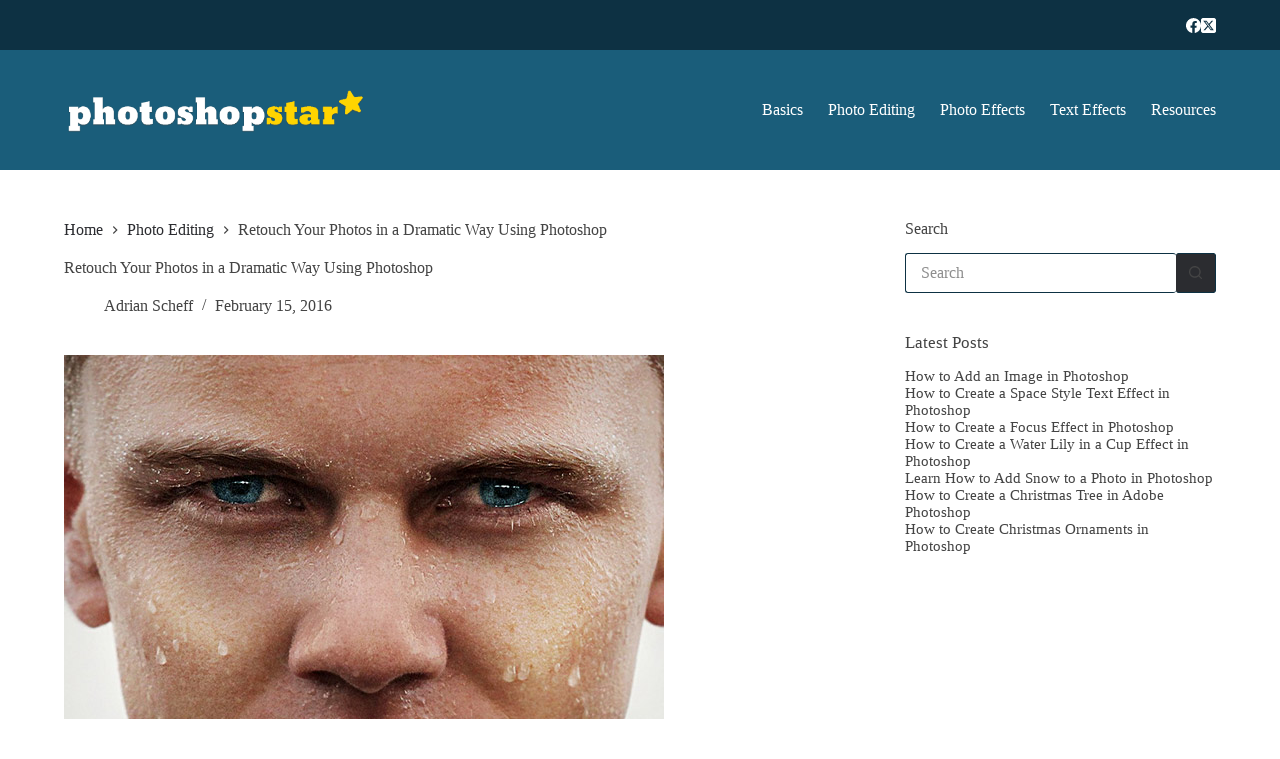

--- FILE ---
content_type: text/html; charset=UTF-8
request_url: https://photoshopstar.com/retouch-photos-dramatic-way/
body_size: 15638
content:
<!doctype html>
<html lang="en-US">
<head>
	
	<meta charset="UTF-8">
	<meta name="viewport" content="width=device-width, initial-scale=1, maximum-scale=5, viewport-fit=cover">
	<link rel="profile" href="https://gmpg.org/xfn/11">

	<title>Retouch Your Photos in a Dramatic Way Using Photoshop | Photoshop Star</title><link rel='preload' href='https://photoshopstar.com/media/2024/photoshopstar_logo_new_2023.png' as='image' crossorigin><link rel="preload" href="https://photoshopstar.com/media/2024/photoshopstar_logo_new_2023.png" as="image" imagesrcset="https://photoshopstar.com/media/2024/photoshopstar_logo_new_2023.png 493w, https://photoshopstar.com/media/2024/photoshopstar_logo_new_2023-360x70.png 360w" imagesizes="(max-width: 493px) 100vw, 493px" fetchpriority="high" /><link rel="preload" href="https://photoshopstar.com/media/2016/13254/preview.jpg" as="image" fetchpriority="high" /><link rel='preload' href='https://photoshopstar.com/wp-content/cache/perfmatters/photoshopstar.com/fonts/14d4a1afa41d.google-fonts.min.css' as='style' crossorigin onload="this.rel='stylesheet';this.removeAttribute('onload');"><link rel='preload' href='https://photoshopstar.com/wp-content/cache/perfmatters/photoshopstar.com/css/post.used.css?ver=1727902253' as='style' onload="this.rel='stylesheet';this.removeAttribute('onload');"><link rel="stylesheet" id="perfmatters-used-css" href="https://photoshopstar.com/wp-content/cache/perfmatters/photoshopstar.com/css/post.used.css?ver=1727902253" media="all" />
<meta name='robots' content='max-image-preview:large' />
<link rel='dns-prefetch' href='//cdn.usefathom.com' />

<!-- photoshopstar.com is managing ads with Advanced Ads --><script id="photo-ready" type="pmdelayedscript" data-cfasync="false" data-no-optimize="1" data-no-defer="1" data-no-minify="1">
			window.advanced_ads_ready=function(e,a){a=a||"complete";var d=function(e){return"interactive"===a?"loading"!==e:"complete"===e};d(document.readyState)?e():document.addEventListener("readystatechange",(function(a){d(a.target.readyState)&&e()}),{once:"interactive"===a})},window.advanced_ads_ready_queue=window.advanced_ads_ready_queue||[];		</script>
		<link rel="stylesheet" id="wp-block-library-css" media="all" data-pmdelayedstyle="https://photoshopstar.com/wp-includes/css/dist/block-library/style.min.css?ver=6.6.2"></link>
<link rel="stylesheet" id="vscf-style-css" media="all" data-pmdelayedstyle="https://photoshopstar.com/wp-content/plugins/very-simple-contact-form/css/vscf-style.min.css?ver=6.6.2"></link>
<link rel='stylesheet' id='blocksy-fonts-font-source-google-css' href='https://photoshopstar.com/wp-content/cache/perfmatters/photoshopstar.com/fonts/14d4a1afa41d.google-fonts.min.css' media='all' />
<link rel="stylesheet" id="ct-main-styles-css" media="all" data-pmdelayedstyle="https://photoshopstar.com/wp-content/themes/blocksy/static/bundle/main.min.css?ver=2.0.78"></link>
<link rel="stylesheet" id="ct-page-title-styles-css" media="all" data-pmdelayedstyle="https://photoshopstar.com/wp-content/themes/blocksy/static/bundle/page-title.min.css?ver=2.0.78"></link>
<link rel="stylesheet" id="ct-sidebar-styles-css" media="all" data-pmdelayedstyle="https://photoshopstar.com/wp-content/themes/blocksy/static/bundle/sidebar.min.css?ver=2.0.78"></link>
<link rel="stylesheet" id="ct-posts-nav-styles-css" media="all" data-pmdelayedstyle="https://photoshopstar.com/wp-content/themes/blocksy/static/bundle/posts-nav.min.css?ver=2.0.78"></link>
<script src="https://cdn.usefathom.com/script.js" id="fathom-snippet-js" defer data-wp-strategy="defer" data-site="HARRBLWG" data-no-minify="1" type="pmdelayedscript" data-cfasync="false" data-no-optimize="1" data-no-defer="1"></script>
<link rel="canonical" href="https://photoshopstar.com/retouch-photos-dramatic-way/" />
<noscript><link rel="stylesheet" type="text/css" data-pmdelayedstyle="https://photoshopstar.com/wp-content/themes/blocksy/static/bundle/no-scripts.min.css"></link></noscript>
<style id="ct-main-styles-inline-css">[data-header*="type-1"] .ct-header [data-id="logo"] .site-logo-container {--logo-max-height:60px;} [data-header*="type-1"] .ct-header [data-id="logo"] .site-title {--theme-font-weight:700;--theme-font-style:normal;--theme-font-size:25px;--theme-line-height:1.5;--theme-link-initial-color:var(--theme-palette-color-8);--theme-link-hover-color:var(--theme-palette-color-4);} [data-header*="type-1"] .ct-header [data-id="menu"] > ul > li > a {--theme-font-weight:700;--theme-font-style:normal;--theme-text-transform:capitalize;--theme-font-size:17px;--theme-line-height:1.3;--theme-link-initial-color:var(--theme-palette-color-8);--theme-link-hover-color:var(--theme-palette-color-4);--theme-link-active-color:var(--theme-palette-color-8);} [data-header*="type-1"] .ct-header [data-id="menu"] .sub-menu .ct-menu-link {--theme-link-initial-color:#ffffff;--theme-link-hover-color:var(--theme-palette-color-5);--theme-font-weight:500;--theme-font-style:normal;--theme-text-transform:none;--theme-text-decoration:none;--theme-font-size:16px;} [data-header*="type-1"] .ct-header [data-id="menu"] .sub-menu {--dropdown-background-color:var(--theme-palette-color-4);--dropdown-items-spacing:14px;--dropdown-divider:1px dashed rgba(255, 255, 255, 0.1);--theme-box-shadow:0px 10px 20px rgba(41, 51, 61, 0.1);--theme-border-radius:0px 0px 2px 2px;} [data-header*="type-1"] .ct-header [data-row*="middle"] {--height:120px;background-color:var(--theme-palette-color-6);background-image:none;--theme-border-top:none;--theme-border-bottom:none;--theme-box-shadow:none;} [data-header*="type-1"] .ct-header [data-row*="middle"] > div {--theme-border-top:none;--theme-border-bottom:none;} [data-header*="type-1"] [data-id="mobile-menu"] {--theme-font-weight:700;--theme-font-style:normal;--theme-font-size:20px;--theme-link-initial-color:#ffffff;--theme-link-hover-color:var(--theme-palette-color-4);--theme-link-active-color:var(--theme-palette-color-8);--mobile-menu-divider:none;} [data-header*="type-1"] #offcanvas {--theme-box-shadow:0px 0px 70px rgba(0, 0, 0, 0.35);--side-panel-width:500px;} [data-header*="type-1"] #offcanvas .ct-panel-inner {background-color:rgba(18, 21, 25, 0.98);} [data-header*="type-1"] [data-id="socials"].ct-header-socials .ct-label {--theme-font-weight:600;--theme-font-style:normal;--theme-text-transform:uppercase;--theme-font-size:12px;} [data-header*="type-1"] [data-id="socials"].ct-header-socials [data-color="custom"] {--theme-icon-color:var(--theme-palette-color-8);--theme-icon-hover-color:var(--theme-palette-color-4);--background-color:rgba(218, 222, 228, 0.3);--background-hover-color:var(--theme-palette-color-1);} [data-header*="type-1"] .ct-header [data-row*="top"] {--height:50px;background-color:var(--theme-palette-color-2);background-image:none;--theme-border-top:none;--theme-border-bottom:none;--theme-box-shadow:none;} [data-header*="type-1"] .ct-header [data-row*="top"] > div {--theme-border-top:none;--theme-border-bottom:none;} [data-header*="type-1"] [data-id="trigger"] {--theme-icon-size:18px;--toggle-button-radius:3px;} [data-header*="type-1"] [data-id="trigger"]:not([data-design="simple"]) {--toggle-button-padding:10px;} [data-header*="type-1"] [data-id="trigger"] .ct-label {--theme-font-weight:600;--theme-font-style:normal;--theme-text-transform:uppercase;--theme-font-size:12px;} [data-header*="type-1"] {--header-height:170px;} [data-header*="type-1"] .ct-header {background-image:none;} [data-footer*="type-1"] .ct-footer [data-row*="bottom"] > div {--container-spacing:25px;--theme-border:none;--theme-border-top:none;--theme-border-bottom:none;--grid-template-columns:repeat(3, 1fr);} [data-footer*="type-1"] .ct-footer [data-row*="bottom"] .widget-title {--theme-font-size:16px;} [data-footer*="type-1"] .ct-footer [data-row*="bottom"] {--theme-border-top:none;--theme-border-bottom:none;background-color:var(--theme-palette-color-2);} [data-footer*="type-1"] [data-id="copyright"] {--theme-font-weight:400;--theme-font-style:normal;--theme-font-size:15px;--theme-line-height:1.3;--theme-text-color:var(--theme-palette-color-8);--theme-link-initial-color:var(--theme-palette-color-4);--theme-link-hover-color:var(--theme-palette-color-8);} [data-footer*="type-1"] .ct-footer [data-row*="middle"] > div {--container-spacing:70px;--theme-border:none;--theme-border-top:none;--theme-border-bottom:none;--grid-template-columns:repeat(3, 1fr);} [data-footer*="type-1"] .ct-footer [data-row*="middle"] .widget-title {--theme-font-size:16px;--theme-heading-color:var(--theme-palette-color-2);} [data-footer*="type-1"] .ct-footer [data-row*="middle"] .ct-widget {--theme-text-color:var(--theme-palette-color-6);--theme-link-initial-color:var(--theme-palette-color-6);} [data-footer*="type-1"] .ct-footer [data-row*="middle"] {--theme-border-top:none;--theme-border-bottom:none;background-color:var(--theme-palette-color-7);} [data-footer*="type-1"][data-footer*="reveal"] .site-main {--footer-box-shadow:0px 30px 50px rgba(0, 0, 0, 0.1);} [data-footer*="type-1"] .ct-footer {background-color:#f4f5f5;} [data-footer*="type-1"] footer.ct-container {--footer-container-bottom-offset:50px;--footer-container-padding:0px 35px;}:root {--theme-font-family:'Nunito Sans', Sans-Serif;--theme-font-weight:400;--theme-font-style:normal;--theme-text-transform:none;--theme-text-decoration:none;--theme-font-size:18px;--theme-line-height:1.65;--theme-letter-spacing:0em;--theme-button-font-family:'Nunito Sans', Sans-Serif;--theme-button-font-weight:400;--theme-button-font-style:normal;--theme-button-font-size:15px;--has-classic-forms:var(--true);--has-modern-forms:var(--false);--theme-form-field-border-initial-color:var(--theme-border-color);--theme-form-field-border-focus-color:var(--theme-palette-color-1);--theme-form-selection-field-initial-color:var(--theme-border-color);--theme-form-selection-field-active-color:var(--theme-palette-color-1);--theme-palette-color-1:#2b2c30;--theme-palette-color-2:#0d3143;--theme-palette-color-3:#444;--theme-palette-color-4:#ffd400;--theme-palette-color-5:#8BD2FA;--theme-palette-color-6:#1a5d7a;--theme-palette-color-7:#f5f9ff;--theme-palette-color-8:#ffffff;--theme-text-color:var(--theme-palette-color-3);--theme-link-initial-color:var(--theme-palette-color-1);--theme-link-hover-color:var(--theme-palette-color-4);--theme-selection-text-color:var(--theme-palette-color-8);--theme-selection-background-color:var(--theme-palette-color-2);--theme-border-color:var(--theme-palette-color-2);--theme-headings-color:var(--theme-palette-color-3);--theme-content-spacing:1.5em;--theme-button-min-height:40px;--theme-button-shadow:none;--theme-button-transform:none;--theme-button-text-initial-color:#ffffff;--theme-button-text-hover-color:#ffffff;--theme-button-background-initial-color:var(--theme-palette-color-1);--theme-button-background-hover-color:var(--theme-palette-color-2);--theme-button-border:none;--theme-button-border-radius:3px;--theme-button-padding:5px 20px;--theme-normal-container-max-width:1200px;--theme-content-vertical-spacing:50px;--theme-container-edge-spacing:90vw;--theme-narrow-container-max-width:750px;--theme-wide-offset:130px;}h1 {--theme-font-family:'Nunito Sans', Sans-Serif;--theme-font-weight:700;--theme-font-style:normal;--theme-font-size:40px;--theme-line-height:1.5;}h2 {--theme-font-family:'Nunito Sans', Sans-Serif;--theme-font-weight:700;--theme-font-style:normal;--theme-font-size:28px;--theme-line-height:1.5;}h3 {--theme-font-family:'Nunito Sans', Sans-Serif;--theme-font-weight:700;--theme-font-style:normal;--theme-font-size:24px;--theme-line-height:1.5;}h4 {--theme-font-family:'Nunito Sans', Sans-Serif;--theme-font-weight:700;--theme-font-style:normal;--theme-font-size:22px;--theme-line-height:1.5;}h5 {--theme-font-family:'Nunito Sans', Sans-Serif;--theme-font-weight:700;--theme-font-style:normal;--theme-font-size:20px;--theme-line-height:1.5;}h6 {--theme-font-family:'Nunito Sans', Sans-Serif;--theme-font-weight:700;--theme-font-style:normal;--theme-font-size:16px;--theme-line-height:1.5;}.wp-block-quote {--theme-font-family:'Nunito Sans', Sans-Serif;--theme-font-weight:400;--theme-font-style:normal;}.wp-block-pullquote {--theme-font-family:Georgia;--theme-font-weight:600;--theme-font-style:normal;--theme-font-size:25px;}pre, code, samp, kbd {--theme-font-family:monospace;--theme-font-weight:400;--theme-font-style:normal;--theme-font-size:16px;}figcaption {--theme-font-size:14px;}.ct-sidebar .widget-title {--theme-font-family:'Nunito Sans', Sans-Serif;--theme-font-weight:400;--theme-font-style:normal;--theme-font-size:19px;}.ct-sidebar .ct-widget > *:not(.widget-title) {--theme-font-family:'Nunito Sans', Sans-Serif;--theme-font-weight:400;--theme-font-style:normal;--theme-font-size:17px;--theme-line-height:2;}.ct-breadcrumbs {--theme-font-weight:600;--theme-font-style:normal;--theme-text-transform:uppercase;--theme-font-size:12px;}body {background-color:var(--theme-palette-color-8);background-image:none;} [data-prefix="single_blog_post"] .entry-header .page-title {--theme-font-size:34px;} [data-prefix="single_blog_post"] .entry-header .entry-meta {--theme-font-weight:600;--theme-font-style:normal;--theme-text-transform:uppercase;--theme-font-size:12px;--theme-line-height:1.3;} [data-prefix="categories"] .entry-header .page-title {--theme-font-size:30px;} [data-prefix="categories"] .entry-header .entry-meta {--theme-font-weight:600;--theme-font-style:normal;--theme-text-transform:uppercase;--theme-font-size:12px;--theme-line-height:1.3;} [data-prefix="search"] .entry-header .page-title {--theme-font-size:30px;} [data-prefix="search"] .entry-header .entry-meta {--theme-font-weight:600;--theme-font-style:normal;--theme-text-transform:uppercase;--theme-font-size:12px;--theme-line-height:1.3;} [data-prefix="author"] .entry-header .page-title {--theme-font-size:30px;} [data-prefix="author"] .entry-header .entry-meta {--theme-font-weight:600;--theme-font-style:normal;--theme-text-transform:uppercase;--theme-font-size:12px;--theme-line-height:1.3;} [data-prefix="author"] .hero-section[data-type="type-2"] {background-color:var(--theme-palette-color-7);background-image:none;--container-padding:50px 0px;} [data-prefix="single_page"] .entry-header .page-title {--theme-font-size:34px;} [data-prefix="single_page"] .entry-header .entry-meta {--theme-font-weight:600;--theme-font-style:normal;--theme-text-transform:uppercase;--theme-font-size:12px;--theme-line-height:1.3;}.ct-pagination {--spacing:50px;} [data-pagination="simple"], [data-pagination="next_prev"] {--theme-link-hover-color:var(--theme-palette-color-2);} [data-prefix="blog"] .entry-card .entry-title {--theme-font-size:20px;--theme-line-height:1.3;} [data-prefix="blog"] .entry-card .entry-meta {--theme-font-weight:600;--theme-font-style:normal;--theme-text-transform:uppercase;--theme-font-size:12px;} [data-prefix="blog"] [data-cards="simple"] .entry-card {--card-border:1px dashed rgba(224, 229, 235, 0.8);} [data-prefix="blog"] [data-archive="default"] .card-content .ct-media-container {--card-element-spacing:30px;} [data-prefix="blog"] .entry-card {--text-horizontal-alignment:left;--horizontal-alignment:left;} [data-prefix="categories"] .entry-card .entry-title {--theme-font-size:20px;--theme-line-height:1.3;} [data-prefix="categories"] .entry-card .entry-meta {--theme-font-weight:600;--theme-font-style:normal;--theme-text-transform:uppercase;--theme-font-size:12px;} [data-prefix="categories"] [data-archive="default"] .card-content .ct-media-container {--card-element-spacing:30px;} [data-prefix="categories"] .entry-card {--text-horizontal-alignment:left;--horizontal-alignment:left;} [data-prefix="author"] .entry-card .entry-title {--theme-font-size:22px;--theme-line-height:1.3;} [data-prefix="author"] .entry-card .entry-meta {--theme-font-weight:600;--theme-font-style:normal;--theme-text-transform:uppercase;--theme-font-size:12px;} [data-prefix="author"] [data-cards="simple"] .entry-card {--card-border:1px dashed rgba(224, 229, 235, 0.8);} [data-prefix="author"] [data-archive="default"] .card-content .ct-media-container {--card-element-spacing:30px;} [data-prefix="author"] .entry-card {--text-horizontal-alignment:left;--horizontal-alignment:left;} [data-prefix="search"] .entry-card .entry-title {--theme-font-size:20px;--theme-line-height:1.3;} [data-prefix="search"] .entry-card .entry-meta {--theme-font-weight:600;--theme-font-style:normal;--theme-text-transform:uppercase;--theme-font-size:12px;} [data-prefix="search"] [data-cards="simple"] .entry-card {--card-border:1px dashed rgba(224, 229, 235, 0.8);} [data-prefix="search"] [data-archive="default"] .card-content .ct-media-container {--card-element-spacing:30px;} [data-prefix="search"] .entry-card {--text-horizontal-alignment:left;--horizontal-alignment:left;}form textarea {--theme-form-field-height:170px;}.ct-sidebar {--theme-link-initial-color:var(--theme-text-color);--theme-link-hover-color:var(--theme-palette-color-2);--sidebar-widgets-spacing:40px;}aside[data-type="type-3"] {--theme-border:1px solid rgba(224, 229, 235, 0.8);} [data-prefix="single_blog_post"] .post-navigation {--theme-link-initial-color:var(--theme-text-color);} [data-prefix="single_blog_post"] [class*="ct-container"] > article[class*="post"] {--has-boxed:var(--false);--has-wide:var(--true);} [data-prefix="single_page"] [class*="ct-container"] > article[class*="post"] {--has-boxed:var(--false);--has-wide:var(--true);}@media (max-width: 999.98px) {[data-header*="type-1"] .ct-header [data-row*="middle"] {--height:70px;background-image:none;} [data-header*="type-1"] #offcanvas {--side-panel-width:65vw;} [data-header*="type-1"] [data-id="trigger"] {--theme-icon-color:var(--theme-palette-color-7);--theme-icon-hover-color:var(--theme-palette-color-5);} [data-header*="type-1"] {--header-height:70px;} [data-footer*="type-1"] .ct-footer [data-row*="bottom"] > div {--grid-template-columns:initial;} [data-footer*="type-1"] .ct-footer [data-row*="middle"] > div {--container-spacing:50px;--grid-template-columns:initial;} [data-footer*="type-1"] footer.ct-container {--footer-container-padding:0vw 4vw;} [data-prefix="author"] .entry-card .entry-title {--theme-font-size:20px;}}@media (max-width: 689.98px) {[data-header*="type-1"] #offcanvas {--side-panel-width:90vw;} [data-footer*="type-1"] .ct-footer [data-row*="bottom"] > div {--container-spacing:15px;--grid-template-columns:initial;} [data-footer*="type-1"] .ct-footer [data-row*="middle"] > div {--container-spacing:40px;--grid-template-columns:initial;} [data-footer*="type-1"] footer.ct-container {--footer-container-padding:0vw 5vw;} [data-prefix="blog"] .entry-card .entry-title {--theme-font-size:18px;} [data-prefix="categories"] .entry-card .entry-title {--theme-font-size:18px;} [data-prefix="author"] .entry-card .entry-title {--theme-font-size:18px;} [data-prefix="search"] .entry-card .entry-title {--theme-font-size:18px;}:root {--theme-container-edge-spacing:88vw;}}</style>


<!-- This site is optimized with the Simple SEO plugin v2.0.29 - https://wordpress.org/plugins/cds-simple-seo/ -->
<meta property="og:site_name" content="Photoshop Star" />
<meta property="og:url" content="https://photoshopstar.com/retouch-photos-dramatic-way/" />
<meta property="og:type" content="website" />
<meta property="og:title" content="Retouch Your Photos in a Dramatic Way Using Photoshop | Photoshop Star" />
<meta property="og:description" content="" />
<meta property="og:image" content="https://photoshopstar.com/media/2016/13254/preview.jpg" />
<meta property="og:image:url" content="https://photoshopstar.com/media/2016/13254/preview.jpg" />
<meta name="twitter:title" content="Retouch Your Photos in a Dramatic Way Using Photoshop | Photoshop Star" />
<meta name="twitter:image" content="https://photoshopstar.com/media/2016/13254/preview.jpg" />
<meta name="twitter:card" content="summary_large_image">
<!-- / Simple SEO plugin. -->

<meta name="ahrefs-site-verification" content="57355f8cc5d08f7fbbd56ac95f1398236c4db8c6447dacfbe2cd7ed7b2de8d16">
<meta name="msvalidate.01" content="965DF21C8C4F7F706D4514F23572286B" />
<meta name="google-site-verification" content="iKzH2kNN3A5fMVZw3Cn2lMuwgoZsaaXQWvubGktG4ic" />

<meta name='ir-site-verification-token' value='144293837'>

<link rel="apple-touch-icon" sizes="180x180" href="/apple-touch-icon.png">
<link rel="icon" type="image/png" sizes="32x32" href="/favicon-32x32.png">
<link rel="icon" type="image/png" sizes="16x16" href="/favicon-16x16.png">
<link rel="manifest" href="/site.webmanifest">
<meta name="msapplication-TileColor" content="#da532c">
<meta name="theme-color" content="#ffffff">

<!-- MailerLite Universal -->
<script type="pmdelayedscript" data-cfasync="false" data-no-optimize="1" data-no-defer="1" data-no-minify="1">
(function(m,a,i,l,e,r){ m['MailerLiteObject']=e;function f(){
var c={ a:arguments,q:[]};var r=this.push(c);return "number"!=typeof r?r:f.bind(c.q);}
f.q=f.q||[];m[e]=m[e]||f.bind(f.q);m[e].q=m[e].q||f.q;r=a.createElement(i);
var _=a.getElementsByTagName(i)[0];r.async=1;r.src=l+'?v'+(~~(new Date().getTime()/1000000));
_.parentNode.insertBefore(r,_);})(window, document, 'script', 'https://static.mailerlite.com/js/universal.js', 'ml');

var ml_account = ml('accounts', '215999', '543bb4b41c5d4', 'load');
</script>
<!-- End MailerLite Universal --><noscript><style>.perfmatters-lazy[data-src]{display:none !important;}</style></noscript>	</head>


<body class="post-template-default single single-post postid-13254 single-format-standard wp-custom-logo wp-embed-responsive aa-prefix-photo-" data-link="type-2" data-prefix="single_blog_post" data-header="type-1" data-footer="type-1" itemscope="itemscope" itemtype="https://schema.org/Blog">

<a class="skip-link show-on-focus" href="#main">
	Skip to content</a>

<div class="ct-drawer-canvas" data-location="start"><div id="offcanvas" class="ct-panel ct-header" data-behaviour="right-side"><div class="ct-panel-inner">
		<div class="ct-panel-actions">
			
			<button class="ct-toggle-close" data-type="type-1" aria-label="Close drawer">
				<svg class="ct-icon" width="12" height="12" viewBox="0 0 15 15"><path d="M1 15a1 1 0 01-.71-.29 1 1 0 010-1.41l5.8-5.8-5.8-5.8A1 1 0 011.7.29l5.8 5.8 5.8-5.8a1 1 0 011.41 1.41l-5.8 5.8 5.8 5.8a1 1 0 01-1.41 1.41l-5.8-5.8-5.8 5.8A1 1 0 011 15z"/></svg>
			</button>
		</div>
		<div class="ct-panel-content" data-device="desktop"><div class="ct-panel-content-inner"></div></div><div class="ct-panel-content" data-device="mobile"><div class="ct-panel-content-inner">
<nav
	class="mobile-menu menu-container"
	data-id="mobile-menu" data-interaction="click" data-toggle-type="type-1" data-submenu-dots="yes"	aria-label="Off Canvas Menu">
	<ul id="menu-main-1" role="menubar"><li class="menu-item menu-item-type-taxonomy menu-item-object-category menu-item-14157" role="none"><a href="https://photoshopstar.com/category/basics/" class="ct-menu-link" role="menuitem">Basics</a></li>
<li class="menu-item menu-item-type-taxonomy menu-item-object-category current-post-ancestor current-menu-parent current-post-parent menu-item-14372" role="none"><a href="https://photoshopstar.com/category/photo-editing/" class="ct-menu-link" role="menuitem">Photo Editing</a></li>
<li class="menu-item menu-item-type-taxonomy menu-item-object-category menu-item-14159" role="none"><a href="https://photoshopstar.com/category/photo-effects/" class="ct-menu-link" role="menuitem">Photo Effects</a></li>
<li class="menu-item menu-item-type-taxonomy menu-item-object-category menu-item-14161" role="none"><a href="https://photoshopstar.com/category/text-effects/" class="ct-menu-link" role="menuitem">Text Effects</a></li>
<li class="menu-item menu-item-type-taxonomy menu-item-object-category menu-item-14162" role="none"><a href="https://photoshopstar.com/category/resources/" class="ct-menu-link" role="menuitem">Resources</a></li>
</ul></nav>

</div></div></div></div></div>
<div id="main-container">
	<header id="header" class="ct-header" data-id="type-1" itemscope="" itemtype="https://schema.org/WPHeader"><div data-device="desktop"><div data-row="top" data-column-set="1"><div class="ct-container"><div data-column="end" data-placements="1"><div data-items="primary">
<div
	class="ct-header-socials "
	data-id="socials">

	
		<div class="ct-social-box" data-color="custom" data-icon-size="custom" data-icons-type="simple" >
			
			
							
				<a href="https://www.facebook.com/psdstar" data-network="facebook" aria-label="Facebook" target="_blank" rel="noopener noreferrer nofollow">
					<span class="ct-icon-container">
					<svg
					width="20px"
					height="20px"
					viewBox="0 0 20 20"
					aria-hidden="true">
						<path d="M20,10.1c0-5.5-4.5-10-10-10S0,4.5,0,10.1c0,5,3.7,9.1,8.4,9.9v-7H5.9v-2.9h2.5V7.9C8.4,5.4,9.9,4,12.2,4c1.1,0,2.2,0.2,2.2,0.2v2.5h-1.3c-1.2,0-1.6,0.8-1.6,1.6v1.9h2.8L13.9,13h-2.3v7C16.3,19.2,20,15.1,20,10.1z"/>
					</svg>
				</span>				</a>
							
				<a href="https://twitter.com/tutorialspsd" data-network="twitter" aria-label="X (Twitter)" target="_blank" rel="noopener noreferrer nofollow">
					<span class="ct-icon-container">
					<svg
					width="20px"
					height="20px"
					viewBox="0 0 20 20"
					aria-hidden="true">
						<path d="M2.9 0C1.3 0 0 1.3 0 2.9v14.3C0 18.7 1.3 20 2.9 20h14.3c1.6 0 2.9-1.3 2.9-2.9V2.9C20 1.3 18.7 0 17.1 0H2.9zm13.2 3.8L11.5 9l5.5 7.2h-4.3l-3.3-4.4-3.8 4.4H3.4l5-5.7-5.3-6.7h4.4l3 4 3.5-4h2.1zM14.4 15 6.8 5H5.6l7.7 10h1.1z"/>
					</svg>
				</span>				</a>
			
			
					</div>

	
</div>
</div></div></div></div><div data-row="middle" data-column-set="2"><div class="ct-container"><div data-column="start" data-placements="1"><div data-items="primary">
<div	class="site-branding"
	data-id="logo"		itemscope="itemscope" itemtype="https://schema.org/Organization">

			<a href="https://photoshopstar.com/" class="site-logo-container" rel="home" itemprop="url" ><img data-perfmatters-preload width="493" height="96" src="https://photoshopstar.com/media/2024/photoshopstar_logo_new_2023.png" class="default-logo" alt="Photoshop Star" decoding="async" srcset="https://photoshopstar.com/media/2024/photoshopstar_logo_new_2023.png 493w, https://photoshopstar.com/media/2024/photoshopstar_logo_new_2023-360x70.png 360w" sizes="(max-width: 493px) 100vw, 493px" /></a>	
	</div>

</div></div><div data-column="end" data-placements="1"><div data-items="primary">
<nav
	id="header-menu-1"
	class="header-menu-1 menu-container"
	data-id="menu" data-interaction="hover"	data-menu="type-1"
	data-dropdown="type-1:simple"		data-responsive="no"	itemscope="" itemtype="https://schema.org/SiteNavigationElement"	aria-label="Header Menu">

	<ul id="menu-main" class="menu" role="menubar"><li id="menu-item-14157" class="menu-item menu-item-type-taxonomy menu-item-object-category menu-item-14157" role="none"><a href="https://photoshopstar.com/category/basics/" class="ct-menu-link" role="menuitem">Basics</a></li>
<li id="menu-item-14372" class="menu-item menu-item-type-taxonomy menu-item-object-category current-post-ancestor current-menu-parent current-post-parent menu-item-14372" role="none"><a href="https://photoshopstar.com/category/photo-editing/" class="ct-menu-link" role="menuitem">Photo Editing</a></li>
<li id="menu-item-14159" class="menu-item menu-item-type-taxonomy menu-item-object-category menu-item-14159" role="none"><a href="https://photoshopstar.com/category/photo-effects/" class="ct-menu-link" role="menuitem">Photo Effects</a></li>
<li id="menu-item-14161" class="menu-item menu-item-type-taxonomy menu-item-object-category menu-item-14161" role="none"><a href="https://photoshopstar.com/category/text-effects/" class="ct-menu-link" role="menuitem">Text Effects</a></li>
<li id="menu-item-14162" class="menu-item menu-item-type-taxonomy menu-item-object-category menu-item-14162" role="none"><a href="https://photoshopstar.com/category/resources/" class="ct-menu-link" role="menuitem">Resources</a></li>
</ul></nav>

</div></div></div></div></div><div data-device="mobile"><div data-row="middle" data-column-set="2"><div class="ct-container"><div data-column="start" data-placements="1"><div data-items="primary">
<div	class="site-branding"
	data-id="logo"		>

			<a href="https://photoshopstar.com/" class="site-logo-container" rel="home" itemprop="url" ><img data-perfmatters-preload width="493" height="96" src="https://photoshopstar.com/media/2024/photoshopstar_logo_new_2023.png" class="default-logo" alt="Photoshop Star" decoding="async" srcset="https://photoshopstar.com/media/2024/photoshopstar_logo_new_2023.png 493w, https://photoshopstar.com/media/2024/photoshopstar_logo_new_2023-360x70.png 360w" sizes="(max-width: 493px) 100vw, 493px" /></a>	
	</div>

</div></div><div data-column="end" data-placements="1"><div data-items="primary">
<button
	data-toggle-panel="#offcanvas"
	class="ct-header-trigger ct-toggle "
	data-design="simple"
	data-label="right"
	aria-label="Menu"
	data-id="trigger">

	<span class="ct-label ct-hidden-sm ct-hidden-md ct-hidden-lg">Menu</span>

	<svg
		class="ct-icon"
		width="18" height="14" viewBox="0 0 18 14"
		aria-hidden="true"
		data-type="type-1">

		<rect y="0.00" width="18" height="1.7" rx="1"/>
		<rect y="6.15" width="18" height="1.7" rx="1"/>
		<rect y="12.3" width="18" height="1.7" rx="1"/>
	</svg>
</button>
</div></div></div></div></div></header>
	<main id="main" class="site-main hfeed" itemscope="itemscope" itemtype="https://schema.org/CreativeWork">

		
	<div
		class="ct-container"
		data-sidebar="right"				data-vertical-spacing="top:bottom">

		
		
	<article
		id="post-13254"
		class="post-13254 post type-post status-publish format-standard has-post-thumbnail hentry category-photo-editing">

		
<div class="hero-section ct-constrained-width" data-type="type-1">
			<header class="entry-header">
			
			<nav class="ct-breadcrumbs" data-source="default"  itemscope="" itemtype="https://schema.org/BreadcrumbList"><span class="first-item" itemscope="" itemprop="itemListElement" itemtype="https://schema.org/ListItem"><meta itemprop="position" content="1"><a href="https://photoshopstar.com/" itemprop="item"><span itemprop="name">Home</span></a><meta itemprop="url" content="https://photoshopstar.com/"/><svg class="ct-separator" fill="currentColor" width="8" height="8" viewBox="0 0 8 8" aria-hidden="true" focusable="false">
				<path d="M2,6.9L4.8,4L2,1.1L2.6,0l4,4l-4,4L2,6.9z"/>
			</svg></span><span class="item-0"itemscope="" itemprop="itemListElement" itemtype="https://schema.org/ListItem"><meta itemprop="position" content="2"><a href="https://photoshopstar.com/category/photo-editing/" itemprop="item"><span itemprop="name">Photo Editing</span></a><meta itemprop="url" content="https://photoshopstar.com/category/photo-editing/"/><svg class="ct-separator" fill="currentColor" width="8" height="8" viewBox="0 0 8 8" aria-hidden="true" focusable="false">
				<path d="M2,6.9L4.8,4L2,1.1L2.6,0l4,4l-4,4L2,6.9z"/>
			</svg></span><span class="last-item" aria-current="page" itemscope="" itemprop="itemListElement" itemtype="https://schema.org/ListItem"><meta itemprop="position" content="3"><span itemprop="name">Retouch Your Photos in a Dramatic Way Using Photoshop</span><meta itemprop="url" content="https://photoshopstar.com/retouch-photos-dramatic-way/"/></span>			</nav>

		<h1 class="page-title" title="Retouch Your Photos in a Dramatic Way Using Photoshop" itemprop="headline">Retouch Your Photos in a Dramatic Way Using Photoshop</h1><ul class="entry-meta" data-type="simple:slash" ><li class="meta-author" itemprop="author" itemscope="" itemtype="https://schema.org/Person"><a class="ct-meta-element-author" href="https://photoshopstar.com/author/adrian/" title="Posts by Adrian Scheff" rel="author" itemprop="url"><span itemprop="name">Adrian Scheff</span></a></li><li class="meta-date" itemprop="datePublished"><time class="ct-meta-element-date" datetime="2016-02-15T15:05:00+00:00">February 15, 2016</time></li></ul>		</header>
	</div><figure class="ct-featured-image ct-hidden-sm"><div class="ct-media-container"><img data-perfmatters-preload width="600" height="364" src="https://photoshopstar.com/media/2016/13254/preview.jpg" class="attachment-full size-full wp-post-image" alt="Retouch Your Photos in a Dramatic Way Using Photoshop" decoding="async" fetchpriority="high" itemprop="image" style="aspect-ratio: 150/91;" /></div></figure>
		
		
		<div class="entry-content is-layout-flow">
			<p>In this Photoshop tutorial we will retouch a portrait in order to obtain a dramatic but good looking effect.<span id="more-13254"></span></p>
<p>We will use various tools and techniques in order to achieve our goals and I&#8217;ll guide you along the way.</p>
<hr>
<h2>Final Image</h2>
<p>As always, this is the final image that we&#8217;ll be creating:</p>
<p><img width="600" height="779" decoding="async" src="data:image/svg+xml,%3Csvg%20xmlns=&#039;http://www.w3.org/2000/svg&#039;%20width=&#039;600&#039;%20height=&#039;779&#039;%20viewBox=&#039;0%200%20600%20779&#039;%3E%3C/svg%3E" alt="Retouch your photos in a dramatic way" class="perfmatters-lazy" data-src="https://photoshopstar.com/media/2016/13254/final-results.jpg" /><noscript><img width="600" height="779" decoding="async" src="https://photoshopstar.com/media/2016/13254/final-results.jpg" alt="Retouch your photos in a dramatic way" /></noscript></p>
<hr>
<div>
<h2>Tutorial Details</h2>
<ul>
<li><strong>Program</strong>: Adobe Photoshop CS3</li>
<li><strong>Estimated Completion Time:</strong> 30 minutes</li>
<li><strong>Difficulty:</strong> Beginner-Intermediate</li>
</ul>
</div>
<hr>
<h2>Resources</h2>
<ul>
<li><a href="https://stockphotos.design/man-face-wet-45/">Boy</a></li>
</ul>
<hr>
<h2>Step 1</h2>
<p>Open the file “<strong>Boy</strong>”. We’ll be using this photo to apply our dramatic retouch effect.</p>
<p><img width="600" height="774" decoding="async" src="data:image/svg+xml,%3Csvg%20xmlns=&#039;http://www.w3.org/2000/svg&#039;%20width=&#039;600&#039;%20height=&#039;774&#039;%20viewBox=&#039;0%200%20600%20774&#039;%3E%3C/svg%3E" alt="Retouch your photos in a dramatic way 1" class="perfmatters-lazy" data-src="https://photoshopstar.com/media/2016/13254/1.jpg" /><noscript><img width="600" height="774" decoding="async" src="https://photoshopstar.com/media/2016/13254/1.jpg" alt="Retouch your photos in a dramatic way 1" /></noscript></p>
<hr>
<h2>Step 2</h2>
<p>Let’s start with our effect by subtly boosting the highlights and darken the already dark areas.</p>
<p>Create a new layer (<strong>Ctrl + Shift + Alt +N</strong>)and fill it with <strong>50% gray</strong> (<strong>Shift + F5</strong>).</p>
<p>Change the blending mode to <strong>Overlay</strong> and use the <strong>Dodge Tool at 30%</strong> Exposure over the areas indicated below (cheekbones, nose, lips, eyes, tip of the chin, a bit on the forehead and very lightly on the neck).</p>
<p><img width="600" height="774" decoding="async" src="data:image/svg+xml,%3Csvg%20xmlns=&#039;http://www.w3.org/2000/svg&#039;%20width=&#039;600&#039;%20height=&#039;774&#039;%20viewBox=&#039;0%200%20600%20774&#039;%3E%3C/svg%3E" alt="Retouch your photos in a dramatic way 2" class="perfmatters-lazy" data-src="https://photoshopstar.com/media/2016/13254/2.jpg" /><noscript><img width="600" height="774" decoding="async" src="https://photoshopstar.com/media/2016/13254/2.jpg" alt="Retouch your photos in a dramatic way 2" /></noscript></p>
<hr>
<h2>Step 3</h2>
<p>As you can see changing a layer’s blending mode to <strong>Overlay</strong> and painting over with white or black has the interesting effect of adding volume and focus to certain areas of the photo.</p>
<p>Let’s further add some volume and further boost the luminance of the areas we want to put focus on.</p>
<p>Create a new layer (<strong>Ctrl + Shift + Alt + N</strong>) and change the blending mode to <strong>Soft Light</strong>.</p>
<p>Select the <strong>Brush Tool (B)</strong> and use the standard round soft brush at <strong>10% Opacity</strong>. Lower the size of the brush to <strong>10-30 pixels</strong>. Paint with black over the eyebrows and with white over the water drops, the bottom of the eyes and the contours of the lips.</p>
<p><img width="555" height="570" decoding="async" src="data:image/svg+xml,%3Csvg%20xmlns=&#039;http://www.w3.org/2000/svg&#039;%20width=&#039;555&#039;%20height=&#039;570&#039;%20viewBox=&#039;0%200%20555%20570&#039;%3E%3C/svg%3E" alt="Retouch your photos in a dramatic way 3" class="perfmatters-lazy" data-src="https://photoshopstar.com/media/2016/13254/3.jpg" /><noscript><img width="555" height="570" decoding="async" src="https://photoshopstar.com/media/2016/13254/3.jpg" alt="Retouch your photos in a dramatic way 3" /></noscript></p>
<hr>
<h2>Step 4</h2>
<p>In the previous step we added some highlights and shadows using a small size brush. In this step let’s add some volume by using the same technique but with a bigger brush size.</p>
<p>Create a new layer and change the blending mode to <strong>Soft Light</strong>. With the standard round soft brush at <strong>5-10% Opacity</strong> and <strong>100-200px size</strong> paint with black and white over the areas indicated below.</p>
<p><img width="506" height="665" decoding="async" src="data:image/svg+xml,%3Csvg%20xmlns=&#039;http://www.w3.org/2000/svg&#039;%20width=&#039;506&#039;%20height=&#039;665&#039;%20viewBox=&#039;0%200%20506%20665&#039;%3E%3C/svg%3E" alt="Retouch your photos in a dramatic way 4" class="perfmatters-lazy" data-src="https://photoshopstar.com/media/2016/13254/4.jpg" /><noscript><img width="506" height="665" decoding="async" src="https://photoshopstar.com/media/2016/13254/4.jpg" alt="Retouch your photos in a dramatic way 4" /></noscript></p>
<hr>
<h2>Step 5</h2>
<p>Our photo is starting to look quite good but I do find the eyebrows and the hair a bit too light for my taste.</p>
<p>Let’s adjust that by first creating a new layer (<strong>Ctrl + Shift + Alt + N</strong>) and then by changing the blending mode to <strong>Soft Light</strong>.</p>
<p>With the standard round <strong>soft brush at 10% opacity and 20-40px size</strong> paint with black over the eyebrows and the hair. This step will add more contrast to the overall tones.</p>
<p><img width="466" height="543" decoding="async" src="data:image/svg+xml,%3Csvg%20xmlns=&#039;http://www.w3.org/2000/svg&#039;%20width=&#039;466&#039;%20height=&#039;543&#039;%20viewBox=&#039;0%200%20466%20543&#039;%3E%3C/svg%3E" alt="Retouch your photos in a dramatic way 5" class="perfmatters-lazy" data-src="https://photoshopstar.com/media/2016/13254/5.jpg" /><noscript><img width="466" height="543" decoding="async" src="https://photoshopstar.com/media/2016/13254/5.jpg" alt="Retouch your photos in a dramatic way 5" /></noscript></p>
<hr>
<h2>Step 6</h2>
<p>Now that we have dealt with the overall look of the face let’s turn our attention to the eyes. The colors are a bit faded and they lack vibrance.</p>
<p>Create a new <strong>Hue/Saturation Adjustment layer</strong> (<strong>Layer &gt; New Adjustment Layer &gt; Hue/Saturation</strong>) and fill its layer mask with black first, clicking on it in the layer palette to make it active, pressing <strong>D</strong> to set the colors to their defaults (black and white) and finally by pressing<strong> Ctrl + Backspace</strong>.</p>
<p>Now with the round<strong> soft brush at 100% opacity and 10px size</strong> paint carefully with white over the eyes (in the layer mask).</p>
<p>Change the hue slider as indicated below and you’ll see the color changes applied only to the areas where you painted with white in the layer mask – hopefully the eyes.</p>
<p>In a layer mask black conceals and white reveals so by filling the layer mask with black we concealed everything; by painting with white over some areas we revealed the layer (or it’s effects in the case of an Adjustment layer) in those areas.</p>
<p><img width="589" height="786" decoding="async" src="data:image/svg+xml,%3Csvg%20xmlns=&#039;http://www.w3.org/2000/svg&#039;%20width=&#039;589&#039;%20height=&#039;786&#039;%20viewBox=&#039;0%200%20589%20786&#039;%3E%3C/svg%3E" alt="Retouch your photos in a dramatic way 6" class="perfmatters-lazy" data-src="https://photoshopstar.com/media/2016/13254/6.jpg" /><noscript><img width="589" height="786" decoding="async" src="https://photoshopstar.com/media/2016/13254/6.jpg" alt="Retouch your photos in a dramatic way 6" /></noscript></p>
<hr>
<h2>Step 7</h2>
<p>Change the blending mode of the <strong>Hue/Saturation layer to Linear Dodge</strong> and lower the <strong>opacity to 44%</strong>. You’ll see that the eyes have become quite light, maybe a bit too light.</p>
<p><img width="536" height="261" decoding="async" src="data:image/svg+xml,%3Csvg%20xmlns=&#039;http://www.w3.org/2000/svg&#039;%20width=&#039;536&#039;%20height=&#039;261&#039;%20viewBox=&#039;0%200%20536%20261&#039;%3E%3C/svg%3E" alt="Retouch your photos in a dramatic way 7" class="perfmatters-lazy" data-src="https://photoshopstar.com/media/2016/13254/7.jpg" /><noscript><img width="536" height="261" decoding="async" src="https://photoshopstar.com/media/2016/13254/7.jpg" alt="Retouch your photos in a dramatic way 7" /></noscript></p>
<hr>
<h2>Step 8</h2>
<p>Duplicate the <strong>Hue/Saturation Adjustment Layer</strong> (<strong>Ctrl + J</strong>) and change the<strong> blending mode to Soft Light</strong>. Now the eyes are now not that light and have vibrant blue tones.</p>
<p><img width="528" height="564" decoding="async" src="data:image/svg+xml,%3Csvg%20xmlns=&#039;http://www.w3.org/2000/svg&#039;%20width=&#039;528&#039;%20height=&#039;564&#039;%20viewBox=&#039;0%200%20528%20564&#039;%3E%3C/svg%3E" alt="Retouch your photos in a dramatic way 8" class="perfmatters-lazy" data-src="https://photoshopstar.com/media/2016/13254/8.jpg" /><noscript><img width="528" height="564" decoding="async" src="https://photoshopstar.com/media/2016/13254/8.jpg" alt="Retouch your photos in a dramatic way 8" /></noscript></p>
<hr>
<h2>Step 9</h2>
<p>Create a new layer from all the visible layers (<strong>Ctrl + Shift + Alt +E</strong>) and apply a subtle sharpening effect (<strong>Filter &gt; Sharpen &gt;Unsharp Mask</strong>)</p>
<p><img width="486" height="590" decoding="async" src="data:image/svg+xml,%3Csvg%20xmlns=&#039;http://www.w3.org/2000/svg&#039;%20width=&#039;486&#039;%20height=&#039;590&#039;%20viewBox=&#039;0%200%20486%20590&#039;%3E%3C/svg%3E" alt="Retouch your photos in a dramatic way 9" class="perfmatters-lazy" data-src="https://photoshopstar.com/media/2016/13254/9.jpg" /><noscript><img width="486" height="590" decoding="async" src="https://photoshopstar.com/media/2016/13254/9.jpg" alt="Retouch your photos in a dramatic way 9" /></noscript></p>
<hr>
<h2>Step 10</h2>
<p>Create another layer from all the visible layers and add a stronger sharpen effect with the <strong>Unsharp Mask filter</strong>.</p>
<p>Add a layer mask (<strong>Layer &gt; Layer Mask &gt; Reveal All</strong>) and fill with black. With a white brush paint over the prominent features of the face to add more focus to them (eyes, tip of the chin, nose, etc).</p>
<p><img width="569" height="667" decoding="async" src="data:image/svg+xml,%3Csvg%20xmlns=&#039;http://www.w3.org/2000/svg&#039;%20width=&#039;569&#039;%20height=&#039;667&#039;%20viewBox=&#039;0%200%20569%20667&#039;%3E%3C/svg%3E" alt="Retouch your photos in a dramatic way 10" class="perfmatters-lazy" data-src="https://photoshopstar.com/media/2016/13254/10.jpg" /><noscript><img width="569" height="667" decoding="async" src="https://photoshopstar.com/media/2016/13254/10.jpg" alt="Retouch your photos in a dramatic way 10" /></noscript></p>
<hr>
<h2>Step 11</h2>
<p>Add a <strong>Levels Adjustment layer</strong> (<strong>Layer &gt; New Adjustment Layer &gt; Levels</strong>) and use the settings shown below to boost the contrast.</p>
<p><img width="595" height="694" decoding="async" src="data:image/svg+xml,%3Csvg%20xmlns=&#039;http://www.w3.org/2000/svg&#039;%20width=&#039;595&#039;%20height=&#039;694&#039;%20viewBox=&#039;0%200%20595%20694&#039;%3E%3C/svg%3E" alt="Retouch your photos in a dramatic way 11" class="perfmatters-lazy" data-src="https://photoshopstar.com/media/2016/13254/11.jpg" /><noscript><img width="595" height="694" decoding="async" src="https://photoshopstar.com/media/2016/13254/11.jpg" alt="Retouch your photos in a dramatic way 11" /></noscript></p>
<hr>
<h2>Step 12</h2>
<p>Create a new layer from all the visible layers (<strong>Ctrl + Shift + Alt + E</strong>) and change the blending mode to <strong>Soft Light</strong>.</p>
<p>Add a <strong>30px Gaussian Blur</strong> and lower the<strong> opacity to 28%</strong> to get some nice rich tones.</p>
<p><img width="455" height="551" decoding="async" src="data:image/svg+xml,%3Csvg%20xmlns=&#039;http://www.w3.org/2000/svg&#039;%20width=&#039;455&#039;%20height=&#039;551&#039;%20viewBox=&#039;0%200%20455%20551&#039;%3E%3C/svg%3E" alt="Retouch your photos in a dramatic way 12" class="perfmatters-lazy" data-src="https://photoshopstar.com/media/2016/13254/12.jpg" /><noscript><img width="455" height="551" decoding="async" src="https://photoshopstar.com/media/2016/13254/12.jpg" alt="Retouch your photos in a dramatic way 12" /></noscript></p>
<hr>
<h2>Step 13</h2>
<p>Create a new layer from all the visible layers and add a <strong>3px Gaussian Blur</strong> (<strong>Filter &gt; Blur &gt; Gaussian Blur</strong>).</p>
<p>Add a layer mask with the standard round soft brush at <strong>50% opacity</strong> paint over the face to hide the blurring effect here. By doing this we add more focus to the face.</p>
<p><img width="436" height="807" decoding="async" src="data:image/svg+xml,%3Csvg%20xmlns=&#039;http://www.w3.org/2000/svg&#039;%20width=&#039;436&#039;%20height=&#039;807&#039;%20viewBox=&#039;0%200%20436%20807&#039;%3E%3C/svg%3E" alt="Retouch your photos in a dramatic way 13" class="perfmatters-lazy" data-src="https://photoshopstar.com/media/2016/13254/13.jpg" /><noscript><img width="436" height="807" decoding="async" src="https://photoshopstar.com/media/2016/13254/13.jpg" alt="Retouch your photos in a dramatic way 13" /></noscript></p>
<hr>
<h2>Step 14</h2>
<p>Let’s add a vignette as a final effect. Create a new layer and fill it with white (<strong>Shift + F5</strong>). Go to <strong>Filter &gt; Lens Correction</strong> and use the settings shown below.</p>
<p>Change the blending mode of this layer to <strong>Multiply</strong> and voila – a vignette. If the effect is too subtle simply duplicate this layer (<strong>Ctrl + J</strong>).</p>
<p><img width="389" height="529" decoding="async" src="data:image/svg+xml,%3Csvg%20xmlns=&#039;http://www.w3.org/2000/svg&#039;%20width=&#039;389&#039;%20height=&#039;529&#039;%20viewBox=&#039;0%200%20389%20529&#039;%3E%3C/svg%3E" alt="Retouch your photos in a dramatic way 14" class="perfmatters-lazy" data-src="https://photoshopstar.com/media/2016/13254/14.jpg" /><noscript><img width="389" height="529" decoding="async" src="https://photoshopstar.com/media/2016/13254/14.jpg" alt="Retouch your photos in a dramatic way 14" /></noscript></p>
<hr>
<h2>And We&#8217;re Done!</h2>
<p><img width="600" height="779" decoding="async" src="data:image/svg+xml,%3Csvg%20xmlns=&#039;http://www.w3.org/2000/svg&#039;%20width=&#039;600&#039;%20height=&#039;779&#039;%20viewBox=&#039;0%200%20600%20779&#039;%3E%3C/svg%3E" alt="Retouch your photos in a dramatic way" class="perfmatters-lazy" data-src="https://photoshopstar.com/media/2016/13254/final-results.jpg" /><noscript><img width="600" height="779" decoding="async" src="https://photoshopstar.com/media/2016/13254/final-results.jpg" alt="Retouch your photos in a dramatic way" /></noscript></p>
		</div>

		
		
		
		
		<nav class="post-navigation ct-constrained-width " >
							<a href="https://photoshopstar.com/emotional-photo-manipulation/" class="nav-item-prev">
					<figure class="ct-media-container  "><img width="600" height="364" src="data:image/svg+xml,%3Csvg%20xmlns=&#039;http://www.w3.org/2000/svg&#039;%20width=&#039;600&#039;%20height=&#039;364&#039;%20viewBox=&#039;0%200%20600%20364&#039;%3E%3C/svg%3E" class="attachment-medium size-medium wp-post-image perfmatters-lazy" alt="Create an Emotional Photo Manipulation in Photoshop" decoding="async" itemprop="image" style="aspect-ratio: 1/1;" data-src="https://photoshopstar.com/media/2016/13207/poppies.jpg" /><noscript><img width="600" height="364" src="https://photoshopstar.com/media/2016/13207/poppies.jpg" class="attachment-medium size-medium wp-post-image" alt="Create an Emotional Photo Manipulation in Photoshop" decoding="async" itemprop="image" style="aspect-ratio: 1/1;" /></noscript><svg width="20px" height="15px" viewBox="0 0 20 15" fill="#ffffff"><polygon points="0,7.5 5.5,13 6.4,12.1 2.4,8.1 20,8.1 20,6.9 2.4,6.9 6.4,2.9 5.5,2 "/></svg></figure>
					<div class="item-content">
						<span class="item-label">
							Previous <span>Post</span>						</span>

													<span class="item-title ct-hidden-sm">
								Create an Emotional Photo Manipulation in Photoshop							</span>
											</div>

				</a>
			
							<a href="https://photoshopstar.com/rain-effect-photo-photoshop/" class="nav-item-next">
					<div class="item-content">
						<span class="item-label">
							Next <span>Post</span>						</span>

													<span class="item-title ct-hidden-sm">
								Add a Rain Effect to a Photo in Photoshop							</span>
											</div>

					<figure class="ct-media-container  "><img width="600" height="364" src="data:image/svg+xml,%3Csvg%20xmlns=&#039;http://www.w3.org/2000/svg&#039;%20width=&#039;600&#039;%20height=&#039;364&#039;%20viewBox=&#039;0%200%20600%20364&#039;%3E%3C/svg%3E" class="attachment-medium size-medium wp-post-image perfmatters-lazy" alt="Add a Rain Effect to a Photo in Photoshop" decoding="async" itemprop="image" style="aspect-ratio: 1/1;" data-src="https://photoshopstar.com/media/2016/13145/rain.jpg" /><noscript><img width="600" height="364" src="https://photoshopstar.com/media/2016/13145/rain.jpg" class="attachment-medium size-medium wp-post-image" alt="Add a Rain Effect to a Photo in Photoshop" decoding="async" itemprop="image" style="aspect-ratio: 1/1;" /></noscript><svg width="20px" height="15px" viewBox="0 0 20 15" fill="#ffffff"><polygon points="14.5,2 13.6,2.9 17.6,6.9 0,6.9 0,8.1 17.6,8.1 13.6,12.1 14.5,13 20,7.5 "/></svg></figure>				</a>
			
		</nav>

	
	</article>

	
		<aside class="ct-hidden-sm ct-hidden-md" data-type="type-1" id="sidebar" itemtype="https://schema.org/WPSideBar" itemscope="itemscope"><div class="ct-sidebar"><div class="ct-widget widget_search" id="search-1"><h3 class="widget-title">Search</h3>

<form role="search" method="get" class="ct-search-form" data-form-controls="inside" data-taxonomy-filter="false" data-submit-button="icon" action="https://photoshopstar.com/" aria-haspopup="listbox" data-live-results="thumbs">

	<input type="search"  placeholder="Search" value="" name="s" autocomplete="off" title="Search for..." aria-label="Search for...">

	<div class="ct-search-form-controls">
		
		<button type="submit" class="wp-element-button" data-button="inside:icon" aria-label="Search button">
			<svg class="ct-icon ct-search-button-content" aria-hidden="true" width="15" height="15" viewBox="0 0 15 15"><path d="M14.8,13.7L12,11c0.9-1.2,1.5-2.6,1.5-4.2c0-3.7-3-6.8-6.8-6.8S0,3,0,6.8s3,6.8,6.8,6.8c1.6,0,3.1-0.6,4.2-1.5l2.8,2.8c0.1,0.1,0.3,0.2,0.5,0.2s0.4-0.1,0.5-0.2C15.1,14.5,15.1,14,14.8,13.7z M1.5,6.8c0-2.9,2.4-5.2,5.2-5.2S12,3.9,12,6.8S9.6,12,6.8,12S1.5,9.6,1.5,6.8z"/></svg>
			<span class="ct-ajax-loader">
				<svg viewBox="0 0 24 24">
					<circle cx="12" cy="12" r="10" opacity="0.2" fill="none" stroke="currentColor" stroke-miterlimit="10" stroke-width="2"/>

					<path d="m12,2c5.52,0,10,4.48,10,10" fill="none" stroke="currentColor" stroke-linecap="round" stroke-miterlimit="10" stroke-width="2">
						<animateTransform
							attributeName="transform"
							attributeType="XML"
							type="rotate"
							dur="0.6s"
							from="0 12 12"
							to="360 12 12"
							repeatCount="indefinite"
						/>
					</path>
				</svg>
			</span>
		</button>

		
		
		

		<input type="hidden" value="42a0d1d7b9" class="ct-live-results-nonce">	</div>

			<div class="screen-reader-text" aria-live="polite" role="status">
			No results		</div>
	
</form>


</div><div class="ct-widget widget_block" id="block-1">
<div class="wp-block-group is-layout-constrained wp-block-group-is-layout-constrained">
<h3 class="wp-block-heading" style="font-size:clamp(14px, 0.875rem + ((1vw - 3.2px) * 0.313), 18px);">Latest Posts</h3>



<div data-id="457" class="wp-block-blocksy-query"><div class="entries ct-query-template-list wp-block-blocksy-post-template is-layout-flow"><article class="wp-block-post post-14947 post type-post status-publish format-standard hentry category-basics">
<h2 style="font-size:clamp(14px, 0.875rem + ((1vw - 3.2px) * 0.078), 15px);font-weight:500; margin-bottom:var(--wp--preset--spacing--20);" class="ct-dynamic-data"><a href="https://photoshopstar.com/how-to-add-an-image-in-photoshop/">How to Add an Image in Photoshop</a></h2>
</article><article class="wp-block-post post-7968 post type-post status-publish format-standard hentry category-text-effects">
<h2 style="font-size:clamp(14px, 0.875rem + ((1vw - 3.2px) * 0.078), 15px);font-weight:500; margin-bottom:var(--wp--preset--spacing--20);" class="ct-dynamic-data"><a href="https://photoshopstar.com/create-space-style-text-effect/">How to Create a Space Style Text Effect in Photoshop</a></h2>
</article><article class="wp-block-post post-6866 post type-post status-publish format-standard hentry category-basics">
<h2 style="font-size:clamp(14px, 0.875rem + ((1vw - 3.2px) * 0.078), 15px);font-weight:500; margin-bottom:var(--wp--preset--spacing--20);" class="ct-dynamic-data"><a href="https://photoshopstar.com/creating-focus-on-the-photo/">How to Create a Focus Effect in Photoshop</a></h2>
</article><article class="wp-block-post post-7444 post type-post status-publish format-standard hentry category-photo-editing">
<h2 style="font-size:clamp(14px, 0.875rem + ((1vw - 3.2px) * 0.078), 15px);font-weight:500; margin-bottom:var(--wp--preset--spacing--20);" class="ct-dynamic-data"><a href="https://photoshopstar.com/water-lily-cup-effect-photoshop/">How to Create a Water Lily in a Cup Effect in Photoshop</a></h2>
</article><article class="wp-block-post post-10460 post type-post status-publish format-standard hentry category-photo-editing">
<h2 style="font-size:clamp(14px, 0.875rem + ((1vw - 3.2px) * 0.078), 15px);font-weight:500; margin-bottom:var(--wp--preset--spacing--20);" class="ct-dynamic-data"><a href="https://photoshopstar.com/add-snow-to-a-photo/">Learn How to Add Snow to a Photo in Photoshop</a></h2>
</article><article class="wp-block-post post-13075 post type-post status-publish format-standard hentry category-drawing">
<h2 style="font-size:clamp(14px, 0.875rem + ((1vw - 3.2px) * 0.078), 15px);font-weight:500; margin-bottom:var(--wp--preset--spacing--20);" class="ct-dynamic-data"><a href="https://photoshopstar.com/christmas-tree-in-adobe-photoshop/">How to Create a Christmas Tree in Adobe Photoshop</a></h2>
</article><article class="wp-block-post post-11370 post type-post status-publish format-standard hentry category-drawing">
<h2 style="font-size:clamp(14px, 0.875rem + ((1vw - 3.2px) * 0.078), 15px);font-weight:500; margin-bottom:var(--wp--preset--spacing--20);" class="ct-dynamic-data"><a href="https://photoshopstar.com/christmas-ornament-in-photoshop/">How to Create Christmas Ornaments in Photoshop</a></h2>
</article></div></div>
</div>
</div><div class="widget_text ct-widget widget_custom_html" id="custom_html-15"><div class="textwidget custom-html-widget"><script async src="https://pagead2.googlesyndication.com/pagead/js/adsbygoogle.js?client=ca-pub-1231761732865382" crossorigin="anonymous" type="pmdelayedscript" data-cfasync="false" data-no-optimize="1" data-no-defer="1" data-no-minify="1"></script>
<!-- photoshopstar_300x600_sidebar -->
<ins class="adsbygoogle"
     style="display:inline-block;width:300px;height:600px"
     data-ad-client="ca-pub-1231761732865382"
     data-ad-slot="5878135576"></ins>
<script type="pmdelayedscript" data-cfasync="false" data-no-optimize="1" data-no-defer="1" data-no-minify="1">
     (adsbygoogle = window.adsbygoogle || []).push({});
</script></div></div></div></aside>
			</div>

	</main>

	<footer id="footer" class="ct-footer" data-id="type-1" itemscope="" itemtype="https://schema.org/WPFooter"><div data-row="middle"><div class="ct-container"><div data-column="widget-area-1"><div class="widget_text ct-widget widget_custom_html" id="custom_html-3"><h3 class="widget-title">What We Do</h3><div class="textwidget custom-html-widget">Step by step free Photoshop tutorials for any skill level.

Learn Photoshop with our Tutorials, Tips and Articles.</div></div></div><div data-column="widget-area-3"><div class="widget_text ct-widget widget_custom_html" id="custom_html-6"><h3 class="widget-title">Copyright &#038; Usage</h3><div class="textwidget custom-html-widget"><p>You cannot copy whole tutorials, either in English or translated into another language.</p>

<p>Photoshop is a trademark of Adobe Systems Inc.</p></div></div></div><div data-column="widget-area-2"><div class="ct-widget widget_nav_menu" id="nav_menu-2"><h3 class="widget-title">Pages</h3><div class="menu-legal-container"><ul id="menu-legal" class="widget-menu"><li id="menu-item-14881" class="menu-item menu-item-type-post_type menu-item-object-page menu-item-14881"><a href="https://photoshopstar.com/terms-of-use/">Terms of Use</a></li>
<li id="menu-item-14872" class="menu-item menu-item-type-post_type menu-item-object-page menu-item-14872"><a href="https://photoshopstar.com/privacy-policy/">Privacy Policy</a></li>
<li id="menu-item-14882" class="menu-item menu-item-type-post_type menu-item-object-page menu-item-14882"><a href="https://photoshopstar.com/affiliate-disclaimer/">Affiliate Disclaimer</a></li>
<li id="menu-item-14873" class="menu-item menu-item-type-post_type menu-item-object-page menu-item-14873"><a href="https://photoshopstar.com/contact/">Contact Us</a></li>
</ul></div></div></div></div></div><div data-row="bottom"><div class="ct-container"><div data-column="ghost"></div><div data-column="copyright">
<div
	class="ct-footer-copyright"
	data-id="copyright">

	<p>© 2007-2025 <a href="https://photoshopstar.com">Photoshop Star</a> · All rights reserved</p></div>
</div><div data-column="ghost"></div></div></div></footer></div>

<style id='core-block-supports-inline-css'>
..{grid-template-columns:repeat(var(--ct-grid-columns, 3), minmax(0, 1fr));--ct-grid-columns-tablet:2;--ct-grid-columns-mobile:1;}
</style>
<script src="https://photoshopstar.com/wp-content/plugins/very-simple-contact-form/js/vscf-reset.js?ver=6.6.2" id="vscf-reset-script-js" type="pmdelayedscript" data-cfasync="false" data-no-optimize="1" data-no-defer="1" data-no-minify="1"></script>
<script id="ct-scripts-js-extra" type="pmdelayedscript" data-cfasync="false" data-no-optimize="1" data-no-defer="1" data-no-minify="1">
var ct_localizations = {"ajax_url":"https:\/\/photoshopstar.com\/wp-admin\/admin-ajax.php","public_url":"https:\/\/photoshopstar.com\/wp-content\/themes\/blocksy\/static\/bundle\/","rest_url":"https:\/\/photoshopstar.com\/wp-json\/","search_url":"https:\/\/photoshopstar.com\/search\/QUERY_STRING\/","show_more_text":"Show more","more_text":"More","search_live_results":"Search results","search_live_no_results":"No results","search_live_no_result":"No results","search_live_one_result":"You got %s result. Please press Tab to select it.","search_live_many_results":"You got %s results. Please press Tab to select one.","clipboard_copied":"Copied!","clipboard_failed":"Failed to Copy","expand_submenu":"Expand dropdown menu","collapse_submenu":"Collapse dropdown menu","dynamic_js_chunks":[{"id":"blocksy_pro_micro_popups","selector":".ct-popup","url":"https:\/\/photoshopstar.com\/wp-content\/plugins\/blocksy-companion-pro\/framework\/premium\/static\/bundle\/micro-popups.js?ver=2.0.78"},{"id":"blocksy_sticky_header","selector":"header [data-sticky]","url":"https:\/\/photoshopstar.com\/wp-content\/plugins\/blocksy-companion-pro\/static\/bundle\/sticky.js?ver=2.0.78"}],"dynamic_styles":{"lazy_load":"https:\/\/photoshopstar.com\/wp-content\/themes\/blocksy\/static\/bundle\/non-critical-styles.min.css?ver=2.0.78","search_lazy":"https:\/\/photoshopstar.com\/wp-content\/themes\/blocksy\/static\/bundle\/non-critical-search-styles.min.css?ver=2.0.78","back_to_top":"https:\/\/photoshopstar.com\/wp-content\/themes\/blocksy\/static\/bundle\/back-to-top.min.css?ver=2.0.78"},"dynamic_styles_selectors":[{"selector":".ct-header-cart, #woo-cart-panel","url":"https:\/\/photoshopstar.com\/wp-content\/themes\/blocksy\/static\/bundle\/cart-header-element-lazy.min.css?ver=2.0.78"},{"selector":".flexy","url":"https:\/\/photoshopstar.com\/wp-content\/themes\/blocksy\/static\/bundle\/flexy.min.css?ver=2.0.78"},{"selector":".ct-media-container[data-media-id], .ct-dynamic-media[data-media-id]","url":"https:\/\/photoshopstar.com\/wp-content\/plugins\/blocksy-companion-pro\/framework\/premium\/static\/bundle\/video-lazy.min.css?ver=2.0.78"},{"selector":"#account-modal","url":"https:\/\/photoshopstar.com\/wp-content\/plugins\/blocksy-companion-pro\/static\/bundle\/header-account-modal-lazy.min.css?ver=2.0.78"},{"selector":".ct-header-account","url":"https:\/\/photoshopstar.com\/wp-content\/plugins\/blocksy-companion-pro\/static\/bundle\/header-account-dropdown-lazy.min.css?ver=2.0.78"}]};
</script>
<script src="https://photoshopstar.com/wp-content/themes/blocksy/static/bundle/main.js?ver=2.0.78" id="ct-scripts-js" type="pmdelayedscript" data-cfasync="false" data-no-optimize="1" data-no-defer="1" data-no-minify="1"></script>
<script id="perfmatters-lazy-load-js-before">
window.lazyLoadOptions={elements_selector:"img[data-src],.perfmatters-lazy,.perfmatters-lazy-css-bg",thresholds:"600px 0px",class_loading:"pmloading",class_loaded:"pmloaded",callback_loaded:function(element){if(element.tagName==="IFRAME"){if(element.classList.contains("pmloaded")){if(typeof window.jQuery!="undefined"){if(jQuery.fn.fitVids){jQuery(element).parent().fitVids()}}}}}};window.addEventListener("LazyLoad::Initialized",function(e){var lazyLoadInstance=e.detail.instance;});
</script>
<script async src="https://photoshopstar.com/wp-content/plugins/perfmatters/js/lazyload.min.js?ver=2.3.3" id="perfmatters-lazy-load-js"></script>
<script async data-no-optimize="1" src="https://photoshopstar.com/wp-content/plugins/perfmatters/vendor/instant-page/pminstantpage.min.js?ver=2.3.3" id="perfmatters-instant-page-js" type="pmdelayedscript" data-cfasync="false" data-no-defer="1" data-no-minify="1"></script>
<script type="pmdelayedscript" data-cfasync="false" data-no-optimize="1" data-no-defer="1" data-no-minify="1">!function(){window.advanced_ads_ready_queue=window.advanced_ads_ready_queue||[],advanced_ads_ready_queue.push=window.advanced_ads_ready;for(var d=0,a=advanced_ads_ready_queue.length;d<a;d++)advanced_ads_ready(advanced_ads_ready_queue[d])}();</script>
<script id="perfmatters-delayed-scripts-js">const pmDelayClick=true;const pmUserInteractions=["keydown","mousedown","mousemove","wheel","touchmove","touchstart","touchend"],pmDelayedScripts={normal:[],defer:[],async:[]},jQueriesArray=[],pmInterceptedClicks=[];var pmDOMLoaded=!1,pmClickTarget="";function pmTriggerDOMListener(){"undefined"!=typeof pmDelayTimer&&clearTimeout(pmDelayTimer),pmUserInteractions.forEach(function(e){window.removeEventListener(e,pmTriggerDOMListener,{passive:!0})}),document.removeEventListener("visibilitychange",pmTriggerDOMListener),"loading"===document.readyState?document.addEventListener("DOMContentLoaded",pmTriggerDelayedScripts):pmTriggerDelayedScripts()}async function pmTriggerDelayedScripts(){pmDelayEventListeners(),pmDelayJQueryReady(),pmProcessDocumentWrite(),pmSortDelayedScripts(),pmPreloadDelayedScripts(),await pmLoadDelayedScripts(pmDelayedScripts.normal),await pmLoadDelayedScripts(pmDelayedScripts.defer),await pmLoadDelayedScripts(pmDelayedScripts.async),await pmTriggerEventListeners(),document.querySelectorAll("link[data-pmdelayedstyle]").forEach(function(e){e.setAttribute("href",e.getAttribute("data-pmdelayedstyle"))}),window.dispatchEvent(new Event("perfmatters-allScriptsLoaded")),pmWaitForPendingClicks().then(()=>{pmReplayClicks()})}function pmDelayEventListeners(){let e={};function t(t,n){function r(n){return e[t].delayedEvents.indexOf(n)>=0?"perfmatters-"+n:n}e[t]||(e[t]={originalFunctions:{add:t.addEventListener,remove:t.removeEventListener},delayedEvents:[]},t.addEventListener=function(){arguments[0]=r(arguments[0]),e[t].originalFunctions.add.apply(t,arguments)},t.removeEventListener=function(){arguments[0]=r(arguments[0]),e[t].originalFunctions.remove.apply(t,arguments)}),e[t].delayedEvents.push(n)}function n(e,t){let n=e[t];Object.defineProperty(e,t,{get:n||function(){},set:function(n){e["perfmatters"+t]=n}})}t(document,"DOMContentLoaded"),t(window,"DOMContentLoaded"),t(window,"load"),t(window,"pageshow"),t(document,"readystatechange"),n(document,"onreadystatechange"),n(window,"onload"),n(window,"onpageshow")}function pmDelayJQueryReady(){let e=window.jQuery;Object.defineProperty(window,"jQuery",{get:()=>e,set(t){if(t&&t.fn&&!jQueriesArray.includes(t)){t.fn.ready=t.fn.init.prototype.ready=function(e){pmDOMLoaded?e.bind(document)(t):document.addEventListener("perfmatters-DOMContentLoaded",function(){e.bind(document)(t)})};let n=t.fn.on;t.fn.on=t.fn.init.prototype.on=function(){if(this[0]===window){function e(e){return e=(e=(e=e.split(" ")).map(function(e){return"load"===e||0===e.indexOf("load.")?"perfmatters-jquery-load":e})).join(" ")}"string"==typeof arguments[0]||arguments[0]instanceof String?arguments[0]=e(arguments[0]):"object"==typeof arguments[0]&&Object.keys(arguments[0]).forEach(function(t){delete Object.assign(arguments[0],{[e(t)]:arguments[0][t]})[t]})}return n.apply(this,arguments),this},jQueriesArray.push(t)}e=t}})}function pmProcessDocumentWrite(){let e=new Map;document.write=document.writeln=function(t){var n=document.currentScript,r=document.createRange();let a=e.get(n);void 0===a&&(a=n.nextSibling,e.set(n,a));var i=document.createDocumentFragment();r.setStart(i,0),i.appendChild(r.createContextualFragment(t)),n.parentElement.insertBefore(i,a)}}function pmSortDelayedScripts(){document.querySelectorAll("script[type=pmdelayedscript]").forEach(function(e){e.hasAttribute("src")?e.hasAttribute("defer")&&!1!==e.defer?pmDelayedScripts.defer.push(e):e.hasAttribute("async")&&!1!==e.async?pmDelayedScripts.async.push(e):pmDelayedScripts.normal.push(e):pmDelayedScripts.normal.push(e)})}function pmPreloadDelayedScripts(){var e=document.createDocumentFragment();[...pmDelayedScripts.normal,...pmDelayedScripts.defer,...pmDelayedScripts.async].forEach(function(t){var n=t.getAttribute("src");if(n){var r=document.createElement("link");r.href=n,"module"==t.getAttribute("data-perfmatters-type")?r.rel="modulepreload":(r.rel="preload",r.as="script"),e.appendChild(r)}}),document.head.appendChild(e)}async function pmLoadDelayedScripts(e){var t=e.shift();return t?(await pmReplaceScript(t),pmLoadDelayedScripts(e)):Promise.resolve()}async function pmReplaceScript(e){return await pmNextFrame(),new Promise(function(t){let n=document.createElement("script");[...e.attributes].forEach(function(e){let t=e.nodeName;"type"!==t&&("data-perfmatters-type"===t&&(t="type"),n.setAttribute(t,e.nodeValue))}),e.hasAttribute("src")?(n.addEventListener("load",t),n.addEventListener("error",t)):(n.text=e.text,t()),e.parentNode.replaceChild(n,e)})}async function pmTriggerEventListeners(){pmDOMLoaded=!0,await pmNextFrame(),document.dispatchEvent(new Event("perfmatters-DOMContentLoaded")),await pmNextFrame(),window.dispatchEvent(new Event("perfmatters-DOMContentLoaded")),await pmNextFrame(),document.dispatchEvent(new Event("perfmatters-readystatechange")),await pmNextFrame(),document.perfmattersonreadystatechange&&document.perfmattersonreadystatechange(),await pmNextFrame(),window.dispatchEvent(new Event("perfmatters-load")),await pmNextFrame(),window.perfmattersonload&&window.perfmattersonload(),await pmNextFrame(),jQueriesArray.forEach(function(e){e(window).trigger("perfmatters-jquery-load")});let e=new Event("perfmatters-pageshow");e.persisted=window.pmPersisted,window.dispatchEvent(e),await pmNextFrame(),window.perfmattersonpageshow&&window.perfmattersonpageshow({persisted:window.pmPersisted})}async function pmNextFrame(){return new Promise(function(e){requestAnimationFrame(e)})}function pmReplayClicks(){window.removeEventListener("touchstart",pmTouchStartHandler,{passive:!0}),window.removeEventListener("mousedown",pmTouchStartHandler),pmInterceptedClicks.forEach(e=>{e.target.outerHTML===pmClickTarget&&e.target.dispatchEvent(new MouseEvent("click",{view:e.view,bubbles:!0,cancelable:!0}))})}function pmWaitForPendingClicks(){return new Promise(e=>{window.pmIsClickPending?pmPendingClickFinished=e:e()})}function pmPndingClickStarted(){window.pmIsClickPending=!0}function pmPendingClickFinished(){window.pmIsClickPending=!1}function pmClickHandler(e){e.target.removeEventListener("click",pmClickHandler),pmRenameDOMAttribute(e.target,"pm-onclick","onclick"),pmInterceptedClicks.push(e),e.preventDefault(),e.stopPropagation(),e.stopImmediatePropagation(),pmPendingClickFinished()}function pmTouchStartHandler(e){"HTML"!==e.target.tagName&&(pmClickTarget||(pmClickTarget=e.target.outerHTML),window.addEventListener("touchend",pmTouchEndHandler),window.addEventListener("mouseup",pmTouchEndHandler),window.addEventListener("touchmove",pmTouchMoveHandler,{passive:!0}),window.addEventListener("mousemove",pmTouchMoveHandler),e.target.addEventListener("click",pmClickHandler),pmRenameDOMAttribute(e.target,"onclick","pm-onclick"),pmPendingClickStarted())}function pmTouchMoveHandler(e){window.removeEventListener("touchend",pmTouchEndHandler),window.removeEventListener("mouseup",pmTouchEndHandler),window.removeEventListener("touchmove",pmTouchMoveHandler,{passive:!0}),window.removeEventListener("mousemove",pmTouchMoveHandler),e.target.removeEventListener("click",pmClickHandler),pmRenameDOMAttribute(e.target,"pm-onclick","onclick"),pmPendingClickFinished()}function pmTouchEndHandler(e){window.removeEventListener("touchend",pmTouchEndHandler),window.removeEventListener("mouseup",pmTouchEndHandler),window.removeEventListener("touchmove",pmTouchMoveHandler,{passive:!0}),window.removeEventListener("mousemove",pmTouchMoveHandler)}function pmRenameDOMAttribute(e,t,n){e.hasAttribute&&e.hasAttribute(t)&&(event.target.setAttribute(n,event.target.getAttribute(t)),event.target.removeAttribute(t))}window.pmIsClickPending=!1,window.addEventListener("pageshow",e=>{window.pmPersisted=e.persisted}),pmUserInteractions.forEach(function(e){window.addEventListener(e,pmTriggerDOMListener,{passive:!0})}),pmDelayClick&&(window.addEventListener("touchstart",pmTouchStartHandler,{passive:!0}),window.addEventListener("mousedown",pmTouchStartHandler)),document.addEventListener("visibilitychange",pmTriggerDOMListener);</script></body>
</html>
